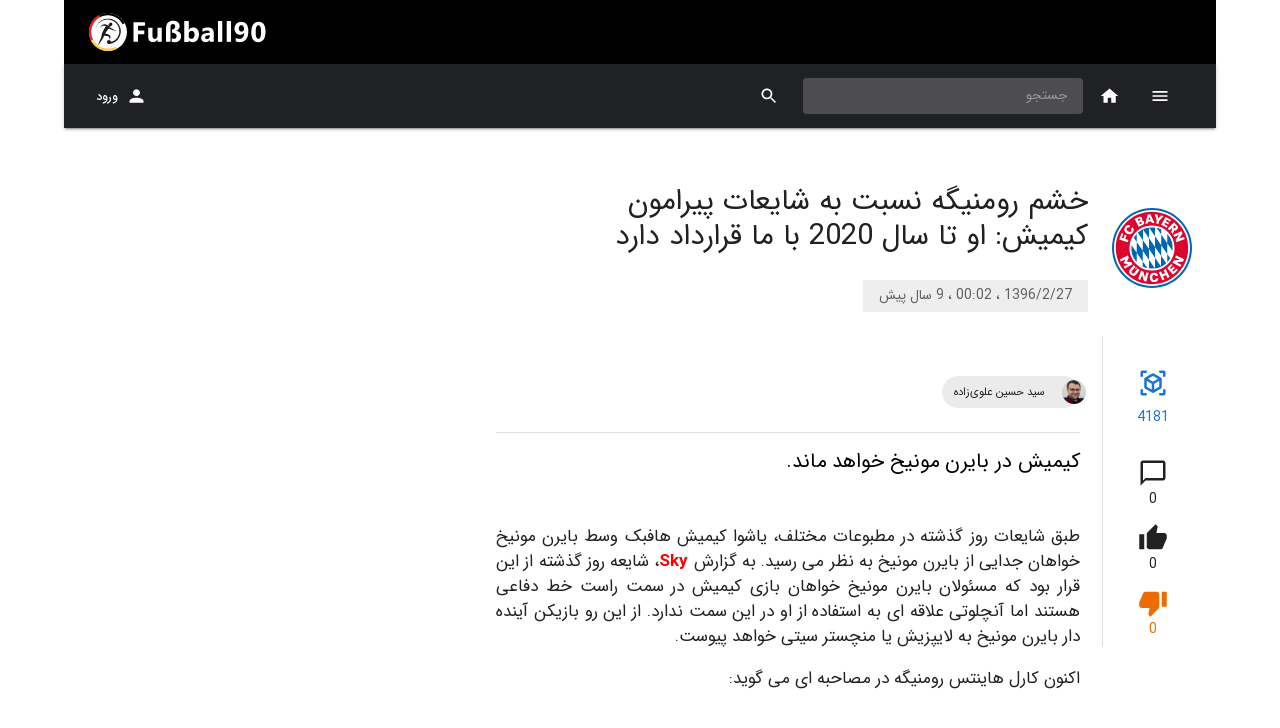

--- FILE ---
content_type: image/svg+xml
request_url: https://res.fussball90.com/v1/files/icons/7.svg
body_size: 2239
content:
<?xml version="1.0" encoding="UTF-8"?>
<svg width="566.93" height="566.93" 
viewBox="0 0 566.93 566.93" 
preserveAspectRatio="xMinYMin"
xmlns:xlink="http://www.w3.org/1999/xlink"
xmlns="http://www.w3.org/2000/svg">
<!-- Generated by PQINA - https://pqina.nl/ -->
<title>FC Bayern München</title>
<g transform="rotate(NaN 283.465 283.465) translate(283.465 283.465) scale(NaN) translate(-283.465 -283.465) translate(0 0)">
<g transform="scale(1 1) translate(0 0)">
<svg xmlns="http://www.w3.org/2000/svg" viewBox="0 0 566.93 566.93" width="566.93" height="566.93" style="overflow: visible;"><defs><style>.cls-1{fill:none}.cls-2{fill:#0066b2}.cls-3{fill:#fff}.cls-4{fill:#dc052d}.cls-5{clip-path:url(#clip-path)}</style><clipPath id="clip-path"><path class="cls-1" d="M136.03 136.03H430.9V430.9H136.03z"></path></clipPath></defs><title stroke="none" fill="#ffffff" stroke-width="1px">FC Bayern München</title><g id="Ringe" stroke="none" fill="#ffffff" stroke-width="1px"><path class="cls-2" d="M283.46 0C126.91 0 0 126.91 0 283.46s126.91 283.47 283.46 283.47S566.93 440 566.93 283.46 440 0 283.46 0z" stroke="none" fill="#0066b2" stroke-width="1px"></path><path class="cls-3" d="M283.46 14.17c-148.72 0-269.29 120.57-269.29 269.29s120.57 269.3 269.29 269.3 269.3-120.57 269.3-269.3S432.19 14.17 283.46 14.17z" stroke="none" fill="#ffffff" stroke-width="1px"></path><path class="cls-4" d="M283.46 26.93c-141.68 0-256.53 114.86-256.53 256.53S141.79 540 283.46 540 540 425.15 540 283.46 425.15 26.93 283.46 26.93zm0 416.69a160.16 160.16 0 1 1 160.16-160.16 160.15 160.15 0 0 1-160.16 160.16z" stroke="none" fill="#dc052d" stroke-width="1px"></path></g><path class="cls-5 cls-2" d="M142.65 327a146.77 146.77 0 0 0 32.5 56.43V317l-37.56-54.87a146.84 146.84 0 0 0 5.06 64.87m75.82 52.65v-76.07l-43-62.81v-57.61a147.82 147.82 0 0 0-20.54 28.21l20.2 29.51V317l43 62.8v35.76A148 148 0 0 0 251 427.23zm43.33-89.52l43 62.8v76.11l-43-62.81v-76.06l-43-62.81v-76.11l43 62.8zm43.33-13.41l-43-62.81v-76.07l43 62.81v76.11l43 62.81v76.11l-43-62.81zm-65.24-134.07A146.81 146.81 0 0 0 183 175.59l35.51 51.87v76.11l43 62.8v62.86A147.7 147.7 0 0 0 384 391.34l-35.51-51.87v-76.12l-43-62.81v-62.86a146.81 146.81 0 0 0-65.58 5m151.9 183.4v-76.14l-43-62.81v-35.75a147.86 147.86 0 0 0-32.88-11.68l32.54 47.54v76.11l43 62.81v57.61a147.83 147.83 0 0 0 20.53-28.2zm32.49-86.17a146.84 146.84 0 0 0-32.49-56.43v66.49l37.55 54.86a146.8 146.8 0 0 0-5.06-64.92" id="Rapport" stroke="none" fill="#0066b2" stroke-width="1px"></path><path class="cls-3" d="M112 336.45l7.28 15.5-11.84 22.38c-1.78 3.33-3.32 6.05-3.32 6.05l.16.29s3.13.19 6.89.51l25.22 2.27 9 14.55-54.5 31.84-8.71-14L105 402.56c5.32-3.08 9.33-5.25 9.33-5.25l-.16-.29s-2.75-.2-8.5-1.05l-23.21-3.45-.16-.29 9.7-21.35c2.42-5.28 3.75-7.7 3.75-7.7l-.16-.29s-4 2.18-9.49 5L62.54 379.7l-7-14.92zm41.72 68.79l12.56 11.16-25.22 30c-4.14 5-3.93 10.22 2.33 15.15s11.4 3.91 15.28-1.28l23.26-31.55 13.79 9.59-23.88 32.34c-10.95 14.84-25.13 11.91-37.39 2.26S116 450.16 127.88 436zm25.13 20.42l-15.5 10.83-.26-.21 6.91-17.6zm26.58 18.12l16.4 6 9.27 31.66c2 6.85 2.82 10.47 2.82 10.47l.48.14s1.07-4.71 2.64-10.47l6.73-25.19 16 3.79-16.3 61-17-4.08-10.53-33.1c-2-6.43-2.9-10.5-2.9-10.5l-.48-.14s-1.41 5-3.19 10.31l-8.6 25.67-15.45-5.7zm122.79 54.61c.35 15-9 25.24-26.91 26.45C284.58 526 268.92 518.38 268 494c-.93-24.73 12.76-34 28.82-35.07 17.39-1.18 27.45 8.54 29.18 21.74l-16.9 1.14c-1.55-5.72-4.61-9.09-12.06-8.58-7 .47-11.85 6.88-11.32 19.57.57 13.27 6.07 18.39 13.86 17.87s11.19-4.25 11.56-11.1zm3.78-43.61l15.67-6 8.86 21.22 19.56-8.92-10.25-20.69 14.85-7.86 28 56.58-14.87 7.89-11.08-22.5-20.47 9.33L372 507l-15.67 6L332 454.85zm58.61-29.62l30.21-28.95 9.72 9.54-18.94 18.15 7.23 8 18.34-17.57 9.49 9.3-18.95 18.17 7.86 8.8 21.34-20.45 9.72 9.54-33.8 32.39zm37.75-37.9l8.64-15.15 32.78-3.78c7.09-.82 10.8-1 10.8-1l.22-.45s-4.43-1.88-9.8-4.38l-23.69-10.89 6.44-15.15L511 362.83l-6.89 16-34.41 4.82c-6.68.94-10.84 1.09-10.84 1.09l-.22.45s4.64 2.22 9.62 4.89l23.84 12.82-8.23 14.26zM67.44 178.35l12.66 5L70 211.38l11.82 3.91 9.46-26.23 12.35 4.9-9.18 25.45 22.11 7.18-4.75 16.11L51.33 223zm77.32-41.66c10.91 9.89 12.79 23.44 1.89 37.24-10 12.63-25.34 18.69-45.21 3.94-19.61-14.54-17-31.74-6.62-44.9 11-13.94 25.05-15.11 36-7.35l-10.5 13.29c-5.12-2.88-9.93-2.56-14.72 3.5s-3.73 13.56 6.9 21.53c10.17 7.61 18.11 7.33 22.54 1.73 4.73-6 3.81-10.85-.82-15.56zm41.48-71.44c11.15-5.15 22.07-6.27 26.88 5.13 3.95 9.33 1.44 13.41-3.43 17.5l.17.38c5.2-1.21 12.17-1 16.61 9.42 5.33 12.53-2.84 19.78-14 24.94l-23.58 10.9-28.27-56.43zm9.47 22.87c4.37-2 5.62-4.06 3.86-8.27-1.7-4.06-4.58-4.37-8.8-2.42l-9.42 4.35 5.32 10.53zm10.66 23.06c4.82-2.23 6.14-4.12 4.1-8.94-1.9-4.51-5.24-4.62-10.07-2.39l-8.14 3.76L198 115zm94.68-4.46h-17.91L278 95.37l-21.67 1.86-3.13 12-17.65 3.1 17.49-66 19.52-1.68zm-27.93-23.51l-5.39-12.28c-1.86-4.17-3.26-7.88-3.26-7.88h-.33s-.75 3.9-1.87 8.33l-3.21 13zM317 88.2l-14.66-44.8 18.92 3.6L327 66c1.08 3.63 2 7.49 2 7.49l.32.07s2.46-3.12 4.95-6l13.09-14.91 18.71 4.57-31.88 34.71-4.88 20.94-16.55-3.59zm61.67-25.52l39.72 21.81-6.92 11.73L387 82.76l-4.9 9.62 22.63 12.42-6.76 11.44-21.9-12-5.38 10.49 23.86 13.1-6.92 11.73-37.54-20.61zm61.69 38.89l19.27 20.62c9.86 10.55 12.22 20.73.48 31-7.5 6.56-13 8.37-19.57 5.8l-10.08 25.44-11.9-14.55 9.22-20.77-5.5-5.88L407.45 158l-12.18-11.57zm-8.67 32.3l6.52 7c3.63 3.88 6.68 4 10.73.42s3.93-6.85.3-10.74l-6.86-7.34zm24.58 108.71l-5.76-16.48 18.63-27.22c4-5.78 6.32-8.82 6.32-8.82l-.19-.46s-4.32 2.15-9.78 4.59l-23.75 10.75-7.22-14.8 57.5-26 7.6 15.72L480.7 209c-3.63 5.55-6.28 8.9-6.28 8.9l.19.46s4.72-2 10-4.06l25.31-9.6 5.38 15.56z" id="Schrift" stroke="none" fill="#ffffff" stroke-width="1px"></path></svg>
</g>
</g>
</svg>

--- FILE ---
content_type: image/svg+xml
request_url: https://fussball90.com/_next/image?url=%2Fimage%2Flogo.svg&w=48&q=75
body_size: 1427
content:
<?xml version="1.0" encoding="utf-8"?>
<!-- Generator: Adobe Illustrator 25.2.3, SVG Export Plug-In . SVG Version: 6.00 Build 0)  -->
<svg version="1.1" id="Layer_1" xmlns="http://www.w3.org/2000/svg" xmlns:xlink="http://www.w3.org/1999/xlink" x="0px" y="0px"
	 viewBox="0 0 100 100" style="enable-background:new 0 0 100 100;" xml:space="preserve">
<style type="text/css">
	.st0{fill:#FFFFFF;}
	.st1{fill:#ED1C24;}
	.st2{fill:#010101;}
	.st3{fill:#FFCB42;}
	.st4{fill:none;stroke:#656565;stroke-width:0.5536;stroke-miterlimit:37.8758;stroke-opacity:0;}
	.st5{fill-rule:evenodd;clip-rule:evenodd;fill:#1A1A1A;}
</style>
<circle id="path853-7" class="st0" cx="50" cy="50" r="47.42"/>
<g id="g5378-4" transform="matrix(0.43294604,-0.22753022,0.22753022,0.43294604,57.392693,183.53723)">
	<path id="path853-3-0" class="st1" d="M113.44-346.47c-53.89,0-97.67,43.67-97.67,97.67l11.89,0c0-47.33,38.44-85.78,85.78-85.78
		l0,0l0,0L113.44-346.47L113.44-346.47z"/>
	<path id="path5355-5" class="st2" d="M112.44-346.47c53.89,0,97.67,43.67,97.67,97.67h-11.89c0-47.33-38.44-85.78-85.78-85.78l0,0
		l0,0L112.44-346.47L112.44-346.47z"/>
	<path id="path5357-8" class="st3" d="M113.44-152.14c-53.89,0-97.67-43.67-97.67-97.67l11.89,0c0,47.33,38.44,85.78,85.78,85.78
		l0,0l0,0L113.44-152.14L113.44-152.14z"/>
</g>
<ellipse id="circle6066" class="st4" cx="52.78" cy="49.89" rx="40.44" ry="40.44"/>
<g id="g5034-1" transform="matrix(-0.08934126,-0.0735643,0.0735643,-0.08934126,221.25122,299.63011)">
	<path id="path4518-0" class="st5" d="M2700.22,944.4l-20.44,15.89c-16.22,9.44-31.78,20.11-48.11,27.22
		c-98.11,42.44-195.89,26.67-283-37.78c-36.89-27.33-67-72.56-81.11-110.22c-27.78-74.22-27.22-143.78,2.67-212.22
		c10.44-24.11,24.11-45.56,43-68.89c8.44-10.44,19.67-24.44,33-28.67c27.56-8.56,62.22,16,55.22,48.33
		c-7.44,34.22-44.89,43.89-69.22,24.89c-35.11,28-43.44,71.56-50,102.89c-14.11,67.56,15,170.44,94,228.89
		c33.33,24.67,66.67,37.11,101.44,45.67c69.78,17.11,186.78-8.44,251.11-92.89c13.44-17.67,24.44-34.89,33.78-52.67
		c28.78-55,34.22-126.11,17.44-185.67c-4.67-16.67-12.56-31.67-19.89-49.22l0.33-0.22c0.22,0.11,0.56,0.22,0.78,0.33
		c12.67,19.33,19.67,41.56,25,60.67c21.67,77.22,8.78,140.44-25.44,211.44c-9.11,18.78-24.22,33.78-38.67,51.44
		C2714.66,930.51,2707.44,937.51,2700.22,944.4"/>
	<g id="g4520-8" transform="matrix(0.30425026,0,0,-0.3035198,171.11912,243.93756)">
		<path id="path4522-8" class="st5" d="M7972.63-2224.17c-86.56-74-166.44-22.67-186.89,75.89c-9.89,47.89-0.78,107.55,30.33,151.11
			c11.44,16.11,34.33,30.67,41.78,47.11c-0.33,2.89-0.56,5.78-0.89,8.78c-29.78,33.67-112.55,10.56-149.67,5.67
			c-91.22-12-187.44-29.67-279.22-55.44c-48.22-13.56-96.55-27.11-144.78-40.67l-0.78,0.89c34.33,29.33,76,49,111,66.33
			c85.67,42.56,162,76.67,244.55,107.22c26.67,9.89,143.78,29.22,158.33,47.11c21.22,26,22.22,91.33,21.44,121.67
			c-2.67,104.11-13.33,211.78-37.11,317.78c-42-20.44-84-41-126-61.44c-101.89-40.67-284-105.55-339.44,52.44
			c-7.11,20.22-10.33,42.78-12,62.56c-2.89,33.67-7.44,70.44,0.56,102.89l0.89,0.78c19.78-35.89,18.56-84.78,64.22-120.44
			c68.44-53.44,150-13.67,228.22,29.22c23.22,17.11,46.56,34.22,69.78,51.33c23.11,13.78,53.44,39.44,70.67,59.89
			c-5,63.44-43.89,131.55-51.67,195.33c-16.44,135.22-22.56,271-32,405.55c-4,65-8,130-12,195l1.89,1.56
			c1.67-0.11,3.44-0.33,5.11-0.56c6.78-18.56,13.67-37.11,20.44-55.56c11-31.33,22.11-62.67,33.11-94.11
			c26.67-82.55,52.56-161.55,76.44-242.78c12.33-53.44,24.67-106.78,37-160.22c9.33-19.11,18.78-38.11,28.11-57.22
			c29.33-65,68.44-126.89,99.22-195.55c36.44-81.56,58.33-158.44,76-238.33c18.22-82.78,34-166.55,45.56-249.33
			c3.78-40.44,7.67-80.89,11.44-121.44c134.78,10.11,226.89,175.33,256.33,271.44c7,33.11,14,66.22,20.89,99.22
			c6.89-33.22,0.11-69.22,0.33-102.11c0.89-100.44-32.33-279.33-178.33-349c-47-22.44-92.33-34.89-137.78-39.56
			c-28.67-3-57.67,8-78.89-21c6.33-26.22,39.89-60.11,48.56-86c15.11-45.33,11.33-100.78-7.11-143
			C7990.96-2195.28,7981.74-2209.73,7972.63-2224.17"/>
	</g>
</g>
</svg>
